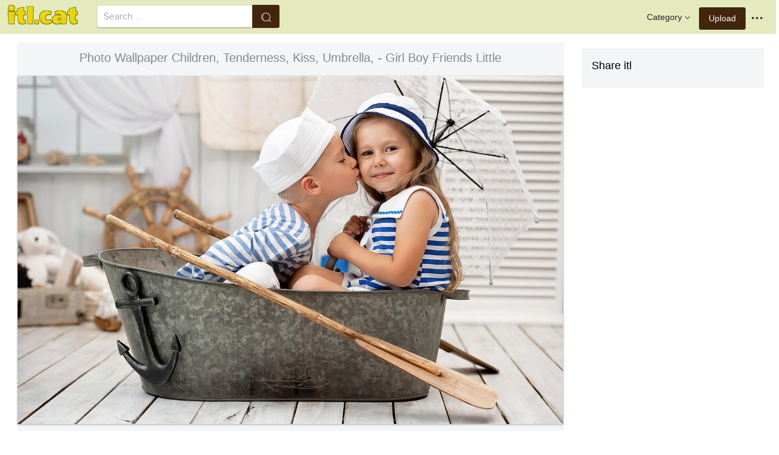

--- FILE ---
content_type: text/html;charset=utf-8
request_url: https://www.itl.cat/wallview/TmiibT_photo-wallpaper-children-tenderness-kiss-umbrella-girl-boy/
body_size: 8932
content:





<!DOCTYPE html>
<html lang="en"><head>
<meta http-equiv="Content-Type" content="text/html; charset=UTF-8">

    <title>Photo Wallpaper Children, Tenderness, Kiss, Umbrella, - Girl Boy Friends Little (#596717) - HD Wallpaper & Backgrounds Download</title>
	<meta name="keywords" content="Photo Wallpaper Children, Tenderness, Kiss, Umbrella, - Girl Boy Friends Little, wallpapers & background download">
	<meta name="description" content="Photo Wallpaper Children, Tenderness, Kiss, Umbrella, - Girl Boy Friends Little is hd wallpapers & backgrounds for desktop or mobile device. To find more wallpapers on Itl.cat.">    

<meta name="viewport" content="user-scalable=no, width=device-width, initial-scale=1.0, maximum-scale=1.0">
<link href="https://www.itl.cat/css/hub.css" rel="stylesheet">
 
 <link rel="stylesheet" href="https://www.itl.cat/css/page.css">

<meta property="og:type" content="website" />
<meta property="og:url" content="https://www.itl.cat/wallview/TmiibT_photo-wallpaper-children-tenderness-kiss-umbrella-girl-boy/" />
<meta property="og:title" content="Photo Wallpaper Children, Tenderness, Kiss, Umbrella, - Girl Boy Friends Little (#596717) - HD Wallpaper & Backgrounds Download" />
<meta property="og:description" content="Photo Wallpaper Children, Tenderness, Kiss, Umbrella, - Girl Boy Friends Little is hd wallpapers & backgrounds for desktop or mobile device. To find more wallpapers on Itl.cat" />
<meta property="og:image" content="https://www.itl.cat/pngfile/big/59-596717_photo-wallpaper-children-tenderness-kiss-umbrella-girl-boy.jpg">
<meta property="og:site_name" content="itl.cat" />
<meta name="twitter:card" content="photo">
 <link rel="canonical" href="https://www.itl.cat/wallview/TmiibT_photo-wallpaper-children-tenderness-kiss-umbrella-girl-boy/" />
 
<style>
.pdt-app-img-link {
    display: none;
    width: 130px;
    height: 130px;
    position: absolute;
    left: 0;
    top: 0;
    right: 0;
    bottom: 0;
    background: url(/images/buy_img_link.png) no-repeat;
    margin: auto;
}
.at-label{display:none;}
.pdt-app-box:hover .pdt-app-img-link{display:inline-block;opacity:.8}.pdt-app-box:hover .pdt-app-img-link:hover{opacity:1}

 
#details tbody tr {
    margin-top: 4px;
}
  #details th {
    width: 1%;
    padding-right: 10px;
}
  #details th,  #details td {
    font-size: 16px;
    padding: 0;
    line-height: 1.5;
    font-weight: normal;
    color: #636363;
}
table th, table td {
    padding: 6px;
    text-align: left;
    vertical-align: top;
} 
.downloadgo {
    color: #444!important;
    display: inline-block;
    background-color: #fff!important;
    border: 1px solid #f3f5f6!important;
    padding: 4px 15px!important;
    font-size: 14px;
    border-radius: 22px!important;
    text-align: center;
}
</style>
 
	<link rel="stylesheet" href="/openjscss/reveal.css?v=1.1">	
  <script type="text/javascript" src="/openjscss/jquery.min.js"></script>
 <script type="text/javascript" src="/openjscss/jquery.reveal.js"></script>
<script async src="//pagead2.googlesyndication.com/pagead/js/adsbygoogle.js"></script>

</head>
<body class="hub">






<header class="hub-top " role="navigation">
<nav class="hub-topcontent clearfix">
<div class="hub-topprofile hub-narrow-show js-narrow-search">
<a href="javascript:;" class="hub-topuserinfo"><i class="iconfont search-icon"></i></a>
</div>
<div class="hub-topprofile">
<a href="javascript:;" class="hub-topuserinfo dropdown-toggle" data-toggle="dropdown"><i class="iconfont menu-icon"></i></a>
<ul class="hub-navtopdropdown hub-boxtop">
 

 
<li><a rel="nofollow" href="https://www.itl.cat/aboutitl/"><i class="iconfont faq-icon"></i></i>About Us</a></li>
<li><a rel="nofollow" href="https://www.itl.cat/privacy/"><i class="iconfont tag-icon"></i>Privcy Policy</a></li>
<li><a rel="nofollow" href="https://www.itl.cat/ixdmca/"><i class="iconfont cc-icon"></i>DMCA</a></li>
<li><a rel="nofollow" href="https://www.itl.cat/terms/"><i class="iconfont term-icon"></i>Terms</a></li>
<li><a rel="nofollow" href="https://www.itl.cat/conus/"><i class="iconfont service-icon"></i>Contact Us</a></li>
<li><a href="https://www.flywallpaper.com"><i class="iconfont term-icon"></i>HD Wallpaper</a></li>


 
</ul>
</div>
<a class="hub-btn contribute-btn hub-narrow-hide" href="https://www.itl.cat/upwall/">Upload</a>
<div class="hub-topprofile">
<a href="javascript:;" class="hub-topuserinfo dropdown-toggle" data-toggle="dropdown">Category<i class="arrow iconfont"></i></a>
<ul class="hub-navtopdropdown languageList hub-boxtop">
<li><a href="https://www.itl.cat/free/arrow/">Arrow</a></li>
<li><a href="https://www.itl.cat/free/bird/">Bird</a></li>
<li><a href="https://www.itl.cat/free/border/">Border</a></li>
<li><a href="https://www.itl.cat/free/banner/">Banner</a></li>
<li><a href="https://www.itl.cat/free/clock/">Clock</a></li>
<li><a href="https://www.itl.cat/free/crown/">Crown</a></li>
<li><a href="https://www.itl.cat/free/cartoon/">Cartoon</a></li>
<li><a href="https://www.itl.cat/free/city/">City</a></li>
<li><a href="https://www.itl.cat/free/flower/">Flower</a></li>
<li><a href="https://www.itl.cat/free/fire/">Fire</a></li>
<li><a href="https://www.itl.cat/free/heart/">Heart</a></li>
<li><a href="https://www.itl.cat/free/emotion/">Emotions</a></li>
<li><a href="https://www.itl.cat/free/girl/">Girls</a></li>
<li><a href="https://www.itl.cat/free/leaf/">Leaf</a></li>
<li><a href="https://www.itl.cat/free/fish/">Fish</a></li>
<li><a href="https://www.itl.cat/free/family/">Family</a></li>
<li><a href="https://www.itl.cat/free/love/">Love</a></li>
<li><a href="https://www.itl.cat/free/money/">Money</a></li>
<li><a href="https://www.itl.cat/free/subscribe/">Subscribe</a></li>
<li><a href="https://www.itl.cat/free/sport/">Sport</a></li>
<li><a href="https://www.itl.cat/free/summer/">Summer</a></li>
<li><a href="https://www.itl.cat/free/winter/">Winter</a></li>
<li><a href="https://www.itl.cat/free/tiger/">Tiger</a></li>
<li><a href="https://www.itl.cat/free/tree/">Tree</a></li>


</ul>
</div>

 
 
 
<a href="https://www.itl.cat" class="  iconfont" style="float:left;"><img style="width:120px;margin-top:6px;" src="/images/biglogo.png"></a>
 
<div class="hub-boxsearch hub-topsearch clearfix">
<form name="keyForm" action="/search.html"   method="get" onsubmit="return search(document.keyForm);">
<div class="hub-boxsearchform">
<input type="text" class="hub-searchinput ui-autocomplete-input" id="k" name="k" autocomplete="off" value="" placeholder="Search ...">
<i class="iconfont search-icon"></i>
<input class="search-btn" type="submit" value="">
</div>
</form>
</div>
</nav>
</header>


<script language="javascript">
		 function search(thisfrm){ var k = thisfrm.k.value; if (k == "") { return false; }
			k = k.replace(/(^\s*)|(\s*$)/g, "");
			k = k.toLowerCase().replace(/ /g, "-");
			if (k == "") { return false; }
			window.location = "https://www.itl.cat/free/"+k+"/";
			return false;
		}
</script>



<section class="hub-content" role="content">

 

<div class="hub-main clearfix" role="main">
<div class="hub-main-content">
<div class="hub-main-contentinner">
<h1 style="font-weight:normal;font-size:16px;padding-left:8px;margin:10px 0 10px;color:#888;"  boy and girl kiss wallpaper </h1>

<div class="hub-mediacontent hub-boxnormal">
 

<div class="hub-photo">

<div style="font-size:20px;margin:10px 0 6px 0">

<span> Photo Wallpaper Children, Tenderness, Kiss, Umbrella, - Girl Boy Friends Little</span>

</div>

<div class="hub-photomodal "   >


 <a href="https://www.itl.cat/downwall/TmiibT_photo-wallpaper-children-tenderness-kiss-umbrella-girl-boy/"   title=" " class="pdt-app-box" target="_blank">
                <img  style="margin-top:10px;" src="https://www.itl.cat/pngfile/big/59-596717_photo-wallpaper-children-tenderness-kiss-umbrella-girl-boy.jpg" alt="Photo Wallpaper Children, Tenderness, Kiss, Umbrella, - Girl Boy Friends Little , HD Wallpaper & Backgrounds" title="Photo Wallpaper Children, Tenderness, Kiss, Umbrella, - Girl Boy Friends Little, HD Wallpaper & Backgrounds">
				<span class="pdt-app-img-link"></span>
 </a>

 <div  style="margin:10px 0 10px 0;" class="addthis_inline_share_toolbox"></div>
</div>



</div>






 
</div>


 <div style="margin:10px 0 10px 0">
  <ins class="adsbygoogle"
     style="display:block"
     data-ad-client="ca-pub-2341089732466879"
     data-ad-slot="4772674053"
     data-ad-format="auto"
     data-full-width-responsive="true"></ins>
<script>
(adsbygoogle = window.adsbygoogle || []).push({});
</script>
</div>


<div>








<div class="sidebar-section hub-photocc hub-boxnormal ">
            <table id="details">
                <tbody> 
                <tr><th style="white-space:nowrap;font-weight:bold">Resolution</th><td>1332x850</td></tr>
                
           
				 <tr  style="height:28px;"><th style="white-space:nowrap;font-weight:bold">Image License</th><td>Personal Use</td></tr>

                <tr  style="height:28px;"><th style="white-space:nowrap;font-weight:bold">Size</th><td>237 KB</td></tr>

                 <tr  style="height:28px;"><th style="white-space:nowrap;font-weight:bold">Downloads&nbsp;&nbsp;</th><td>6
				 
				 <span class="descitl.cat">  </span>
				 </td></tr>
            </tbody></table>
</div>

<a href="https://www.itl.cat/downwall/TmiibT_photo-wallpaper-children-tenderness-kiss-umbrella-girl-boy/" >
<div class="sidebar-section hub-downloadfree hub-boxnormal ">

<button type="button" class="hub-btn downloadOriginal downloadgo" onclick="javascript:void(0)" style="background-color:#616261;width:100%" ><i class="download-icon iconfont"></i>Free Download</button>
</div> 
</a>
<div style="margin-bottom:10px;">
<a href="https://www.itl.cat/ixdmca/" rel="nofollow" style="color:#1b00ff;    font-size: 19px; font-weight:700;">Report This Image</a>
</div>



 



</div>


</div>






 
</div>
 

<div class="hub-main-sidebar">

<div class="sidebar-section hub-photocc hub-boxnormal " style="margin-top:20px;">
<p style="font-size:18px;margin-bottom:8px;">Share itl</p>
<p><div  class="addthis_inline_share_toolbox"></div></p>
</div>

 



<div    class="sidebar-section  " >

  <ins class="adsbygoogle"
     style="display:block"
     data-ad-client="ca-pub-2341089732466879"
     data-ad-slot="4772674053"
     data-ad-format="auto"
     data-full-width-responsive="true"></ins>
<script>
(adsbygoogle = window.adsbygoogle || []).push({});
</script>

</div>

<div class="sidebar-section hub-narrow-hide">
<div class="navigation clearfix"><em>Hot Tags</em></div>
<div class="hub-tagcloud">
 
                
        <p class="tags">

		
		
		
			<a style="text-transform:capitalize" class="fz14" href="https://www.itl.cat/free/boy-girl-hot-kiss-hd/" >boy girl hot kiss hd</a>
		
		
			<a style="text-transform:capitalize" class="fz14" href="https://www.itl.cat/free/boy-and-girl-kiss/" >boy and girl kiss</a>
		
		
			<a style="text-transform:capitalize" class="fz14" href="https://www.itl.cat/free/boy-and-girl-holding-hands/" >boy and girl holding hands</a>
		
		
			<a style="text-transform:capitalize" class="fz14" href="https://www.itl.cat/free/boy-and-girl-romantic/" >boy and girl romantic</a>
		
		
			<a style="text-transform:capitalize" class="fz14" href="https://www.itl.cat/free/girl-and-boy-love/" >girl and boy love</a>
		
		
			<a style="text-transform:capitalize" class="fz14" href="https://www.itl.cat/free/cute-little-boy/" >cute little boy</a>
		
        </p>
		   

 
</div>
</div>



</div> 
 
</section>

 

</div>



<div id="gallery" style="    background: #fbfbfb;">
<div   style="font-size:20px;height:40px!important;margin:10px;padding:9px 0 0px; background: #fbfbfb;">
You may also like
 
</div>


    <div id="masList" class="clearfix img-list-box  png_tag_list" style="margin-left:6px;">
        




		<div class="list-item img-list"  style="    border-radius: 5px;">
		<div class="img-list-pd" data-realwidth="1332" data-realheight="850">
			<div class="img-show"  >
			<a href="https://www.itl.cat/wallview/TmiibT_photo-wallpaper-children-tenderness-kiss-umbrella-girl-boy/"
			 		
			class="img-part" title="Photo Wallpaper Children, Tenderness, Kiss, Umbrella, - Girl Boy Friends Little">
				<img class="lazy2" src="/images/default.png" data-original="https://s.itl.cat/pngfile/s/59-596717_photo-wallpaper-children-tenderness-kiss-umbrella-girl-boy.jpg" alt="girl boy friends little, HD Wallpaper & Backgrounds" title="girl boy friends little, HD Wallpaper & Backgrounds">
				<div class="img-bg"></div>
			</a>
			<div class="img-btn-box">
				<a href="https://www.itl.cat/wallview/TmiibT_photo-wallpaper-children-tenderness-kiss-umbrella-girl-boy/" style="background: #e6dfdf;"><span>Download</span></a>
			</div>
		</div>
 
		<div class="img-detail">
			<h3 class="img-detail-title">
			<a href="https://www.itl.cat/wallview/TmiibT_photo-wallpaper-children-tenderness-kiss-umbrella-girl-boy/" style="text-transform:capitalize"> boy and girl kiss wallpaper</a></h3>
			<div class="pic-info clearfix"> 
			<p class="info-title fl">
			<img src="https://www.itl.cat/img/pad.png" style="width:20px;vertical-align:middle;  ">
			1332*850</p>
			<div class="download-info fr">
				<p class="fl download-info-p">
 					<span>237 KB</span>
				</p>
 
			</div>
			</div>
		</div>
		</div></div>

		<div class="list-item img-list"  style="    border-radius: 5px;">
		<div class="img-list-pd" data-realwidth="1332" data-realheight="850">
			<div class="img-show"  >
			<a href="https://www.itl.cat/wallview/ioxwRxR_photo-wallpaper-forest-trees-joy-children-boy-children/"
			 		
			class="img-part" title="Photo Wallpaper Forest, Trees, Joy, Children, Boy, - Children Forest">
				<img class="lazy2" src="/images/default.png" data-original="https://s.itl.cat/pngfile/s/324-3241523_photo-wallpaper-forest-trees-joy-children-boy-children.jpg" alt="children forest, HD Wallpaper & Backgrounds" title="children forest, HD Wallpaper & Backgrounds">
				<div class="img-bg"></div>
			</a>
			<div class="img-btn-box">
				<a href="https://www.itl.cat/wallview/ioxwRxR_photo-wallpaper-forest-trees-joy-children-boy-children/" style="background: #e6dfdf;"><span>Download</span></a>
			</div>
		</div>
 
		<div class="img-detail">
			<h3 class="img-detail-title">
			<a href="https://www.itl.cat/wallview/ioxwRxR_photo-wallpaper-forest-trees-joy-children-boy-children/" style="text-transform:capitalize"> small girl wallpaper</a></h3>
			<div class="pic-info clearfix"> 
			<p class="info-title fl">
			<img src="https://www.itl.cat/img/pad.png" style="width:20px;vertical-align:middle;  ">
			1332*850</p>
			<div class="download-info fr">
				<p class="fl download-info-p">
 					<span>275 KB</span>
				</p>
 
			</div>
			</div>
		</div>
		</div></div>

		<div class="list-item img-list"  style="    border-radius: 5px;">
		<div class="img-list-pd" data-realwidth="1600" data-realheight="1212">
			<div class="img-show"  >
			<a href="https://www.itl.cat/wallview/TmRmhJ_boy-girl-hot-kiss-wallpaper-baby-love-kiss/"
			 		
			class="img-part" title="Boy Girl Hot Kiss Wallpaper - Baby Love Kiss">
				<img class="lazy2" src="/images/default.png" data-original="https://s.itl.cat/pngfile/s/59-596202_boy-girl-hot-kiss-wallpaper-baby-love-kiss.jpg" alt="baby love kiss, HD Wallpaper & Backgrounds" title="baby love kiss, HD Wallpaper & Backgrounds">
				<div class="img-bg"></div>
			</a>
			<div class="img-btn-box">
				<a href="https://www.itl.cat/wallview/TmRmhJ_boy-girl-hot-kiss-wallpaper-baby-love-kiss/" style="background: #e6dfdf;"><span>Download</span></a>
			</div>
		</div>
 
		<div class="img-detail">
			<h3 class="img-detail-title">
			<a href="https://www.itl.cat/wallview/TmRmhJ_boy-girl-hot-kiss-wallpaper-baby-love-kiss/" style="text-transform:capitalize"> boy girl hot kiss wallpaper hd</a></h3>
			<div class="pic-info clearfix"> 
			<p class="info-title fl">
			<img src="https://www.itl.cat/img/pad.png" style="width:20px;vertical-align:middle;  ">
			1600*1212</p>
			<div class="download-info fr">
				<p class="fl download-info-p">
 					<span>174 KB</span>
				</p>
 
			</div>
			</div>
		</div>
		</div></div>

		<div class="list-item img-list"  style="    border-radius: 5px;">
		<div class="img-list-pd" data-realwidth="1332" data-realheight="850">
			<div class="img-show"  >
			<a href="https://www.itl.cat/wallview/ibxbboh_photo-wallpaper-boy-girl-suitcase-girl-sitting-boy/"
			 		
			class="img-part" title="Photo Wallpaper Boy, Girl, Suitcase, Girl, Sitting, - Boy And Girl Children">
				<img class="lazy2" src="/images/default.png" data-original="https://s.itl.cat/pngfile/s/298-2982795_photo-wallpaper-boy-girl-suitcase-girl-sitting-boy.jpg" alt="boy and girl children, HD Wallpaper & Backgrounds" title="boy and girl children, HD Wallpaper & Backgrounds">
				<div class="img-bg"></div>
			</a>
			<div class="img-btn-box">
				<a href="https://www.itl.cat/wallview/ibxbboh_photo-wallpaper-boy-girl-suitcase-girl-sitting-boy/" style="background: #e6dfdf;"><span>Download</span></a>
			</div>
		</div>
 
		<div class="img-detail">
			<h3 class="img-detail-title">
			<a href="https://www.itl.cat/wallview/ibxbboh_photo-wallpaper-boy-girl-suitcase-girl-sitting-boy/" style="text-transform:capitalize"> boy and girl wallpaper</a></h3>
			<div class="pic-info clearfix"> 
			<p class="info-title fl">
			<img src="https://www.itl.cat/img/pad.png" style="width:20px;vertical-align:middle;  ">
			1332*850</p>
			<div class="download-info fr">
				<p class="fl download-info-p">
 					<span>287 KB</span>
				</p>
 
			</div>
			</div>
		</div>
		</div></div>

		<div class="list-item img-list"  style="    border-radius: 5px;">
		<div class="img-list-pd" data-realwidth="1332" data-realheight="850">
			<div class="img-show"  >
			<a href="https://www.itl.cat/wallview/ioohobi_photo-wallpaper-girl-love-woman-man-kiss-boy/"
			 		
			class="img-part" title="Photo Wallpaper Girl, Love, Woman, Man, Kiss, Boy, - Lip Kiss Wallpaper Hd">
				<img class="lazy2" src="/images/default.png" data-original="https://s.itl.cat/pngfile/s/319-3199362_photo-wallpaper-girl-love-woman-man-kiss-boy.jpg" alt="lip kiss wallpaper hd, HD Wallpaper & Backgrounds" title="lip kiss wallpaper hd, HD Wallpaper & Backgrounds">
				<div class="img-bg"></div>
			</a>
			<div class="img-btn-box">
				<a href="https://www.itl.cat/wallview/ioohobi_photo-wallpaper-girl-love-woman-man-kiss-boy/" style="background: #e6dfdf;"><span>Download</span></a>
			</div>
		</div>
 
		<div class="img-detail">
			<h3 class="img-detail-title">
			<a href="https://www.itl.cat/wallview/ioohobi_photo-wallpaper-girl-love-woman-man-kiss-boy/" style="text-transform:capitalize"> wallpaper girl and boy love</a></h3>
			<div class="pic-info clearfix"> 
			<p class="info-title fl">
			<img src="https://www.itl.cat/img/pad.png" style="width:20px;vertical-align:middle;  ">
			1332*850</p>
			<div class="download-info fr">
				<p class="fl download-info-p">
 					<span>180 KB</span>
				</p>
 
			</div>
			</div>
		</div>
		</div></div>

		<div class="list-item img-list"  style="    border-radius: 5px;">
		<div class="img-list-pd" data-realwidth="1332" data-realheight="850">
			<div class="img-show"  >
			<a href="https://www.itl.cat/wallview/ixiJTb_photo-wallpaper-girl-love-young-kiss-boy-mood/"
			 		
			class="img-part" title="Photo Wallpaper Girl, Love, Young, Kiss, Boy, Mood, - Kiss A Guy">
				<img class="lazy2" src="/images/default.png" data-original="https://s.itl.cat/pngfile/s/23-231437_photo-wallpaper-girl-love-young-kiss-boy-mood.jpg" alt="kiss a guy, HD Wallpaper & Backgrounds" title="kiss a guy, HD Wallpaper & Backgrounds">
				<div class="img-bg"></div>
			</a>
			<div class="img-btn-box">
				<a href="https://www.itl.cat/wallview/ixiJTb_photo-wallpaper-girl-love-young-kiss-boy-mood/" style="background: #e6dfdf;"><span>Download</span></a>
			</div>
		</div>
 
		<div class="img-detail">
			<h3 class="img-detail-title">
			<a href="https://www.itl.cat/wallview/ixiJTb_photo-wallpaper-girl-love-young-kiss-boy-mood/" style="text-transform:capitalize"> wallpaper girl and boy love</a></h3>
			<div class="pic-info clearfix"> 
			<p class="info-title fl">
			<img src="https://www.itl.cat/img/pad.png" style="width:20px;vertical-align:middle;  ">
			1332*850</p>
			<div class="download-info fr">
				<p class="fl download-info-p">
 					<span>209 KB</span>
				</p>
 
			</div>
			</div>
		</div>
		</div></div>

		<div class="list-item img-list"  style="    border-radius: 5px;">
		<div class="img-list-pd" data-realwidth="1280" data-realheight="960">
			<div class="img-show"  >
			<a href="https://www.itl.cat/wallview/TmiiTi_boy-and-girl-kiss-wallpaper-boy-proposing-a/"
			 		
			class="img-part" title="Boy And Girl Kiss Wallpaper - Boy Proposing A Girl">
				<img class="lazy2" src="/images/default.png" data-original="https://s.itl.cat/pngfile/s/59-596697_boy-and-girl-kiss-wallpaper-boy-proposing-a.jpg" alt="boy proposing a girl, HD Wallpaper & Backgrounds" title="boy proposing a girl, HD Wallpaper & Backgrounds">
				<div class="img-bg"></div>
			</a>
			<div class="img-btn-box">
				<a href="https://www.itl.cat/wallview/TmiiTi_boy-and-girl-kiss-wallpaper-boy-proposing-a/" style="background: #e6dfdf;"><span>Download</span></a>
			</div>
		</div>
 
		<div class="img-detail">
			<h3 class="img-detail-title">
			<a href="https://www.itl.cat/wallview/TmiiTi_boy-and-girl-kiss-wallpaper-boy-proposing-a/" style="text-transform:capitalize"> boy and girl kiss wallpaper</a></h3>
			<div class="pic-info clearfix"> 
			<p class="info-title fl">
			<img src="https://www.itl.cat/img/pad.png" style="width:20px;vertical-align:middle;  ">
			1280*960</p>
			<div class="download-info fr">
				<p class="fl download-info-p">
 					<span>279 KB</span>
				</p>
 
			</div>
			</div>
		</div>
		</div></div>

		<div class="list-item img-list"  style="    border-radius: 5px;">
		<div class="img-list-pd" data-realwidth="1279" data-realheight="1023">
			<div class="img-show"  >
			<a href="https://www.itl.cat/wallview/hmoRxR_love-kiss-hd-wallpaper-2014-on-valentines-day/"
			 		
			class="img-part" title="Love Kiss Hd Wallpaper 2014 On Valentines Day- Love - Anime Girl And Boy Kissing">
				<img class="lazy2" src="/images/default.png" data-original="https://s.itl.cat/pngfile/s/44-440596_love-kiss-hd-wallpaper-2014-on-valentines-day.jpg" alt="anime girl and boy kissing, HD Wallpaper & Backgrounds" title="anime girl and boy kissing, HD Wallpaper & Backgrounds">
				<div class="img-bg"></div>
			</a>
			<div class="img-btn-box">
				<a href="https://www.itl.cat/wallview/hmoRxR_love-kiss-hd-wallpaper-2014-on-valentines-day/" style="background: #e6dfdf;"><span>Download</span></a>
			</div>
		</div>
 
		<div class="img-detail">
			<h3 class="img-detail-title">
			<a href="https://www.itl.cat/wallview/hmoRxR_love-kiss-hd-wallpaper-2014-on-valentines-day/" style="text-transform:capitalize"> 3d wallpaper hd love kiss</a></h3>
			<div class="pic-info clearfix"> 
			<p class="info-title fl">
			<img src="https://www.itl.cat/img/pad.png" style="width:20px;vertical-align:middle;  ">
			1279*1023</p>
			<div class="download-info fr">
				<p class="fl download-info-p">
 					<span>210 KB</span>
				</p>
 
			</div>
			</div>
		</div>
		</div></div>

		<div class="list-item img-list"  style="    border-radius: 5px;">
		<div class="img-list-pd" data-realwidth="1600" data-realheight="1200">
			<div class="img-show"  >
			<a href="https://www.itl.cat/wallview/ihTTTi_boy-girl-kids-kiss-wallpaper-cute-boy-and/"
			 		
			class="img-part" title="Boy Girl Kids Kiss Wallpaper - Cute Boy And Girl">
				<img class="lazy2" src="/images/default.png" data-original="https://s.itl.cat/pngfile/s/17-176827_boy-girl-kids-kiss-wallpaper-cute-boy-and.jpg" alt="cute boy and girl, HD Wallpaper & Backgrounds" title="cute boy and girl, HD Wallpaper & Backgrounds">
				<div class="img-bg"></div>
			</a>
			<div class="img-btn-box">
				<a href="https://www.itl.cat/wallview/ihTTTi_boy-girl-kids-kiss-wallpaper-cute-boy-and/" style="background: #e6dfdf;"><span>Download</span></a>
			</div>
		</div>
 
		<div class="img-detail">
			<h3 class="img-detail-title">
			<a href="https://www.itl.cat/wallview/ihTTTi_boy-girl-kids-kiss-wallpaper-cute-boy-and/" style="text-transform:capitalize"> kiss wallpaper with shayari</a></h3>
			<div class="pic-info clearfix"> 
			<p class="info-title fl">
			<img src="https://www.itl.cat/img/pad.png" style="width:20px;vertical-align:middle;  ">
			1600*1200</p>
			<div class="download-info fr">
				<p class="fl download-info-p">
 					<span>218 KB</span>
				</p>
 
			</div>
			</div>
		</div>
		</div></div>

		<div class="list-item img-list"  style="    border-radius: 5px;">
		<div class="img-list-pd" data-realwidth="1600" data-realheight="1200">
			<div class="img-show"  >
			<a href="https://www.itl.cat/wallview/owwohm_little-boy-little-girl-cute-kiss-oe-little/"
			 		
			class="img-part" title="Little Boy Little Girl Cute Kiss Oe - Little Girl Little Boy">
				<img class="lazy2" src="/images/default.png" data-original="https://s.itl.cat/pngfile/s/94-949237_little-boy-little-girl-cute-kiss-oe-little.jpg" alt="little girl little boy, HD Wallpaper & Backgrounds" title="little girl little boy, HD Wallpaper & Backgrounds">
				<div class="img-bg"></div>
			</a>
			<div class="img-btn-box">
				<a href="https://www.itl.cat/wallview/owwohm_little-boy-little-girl-cute-kiss-oe-little/" style="background: #e6dfdf;"><span>Download</span></a>
			</div>
		</div>
 
		<div class="img-detail">
			<h3 class="img-detail-title">
			<a href="https://www.itl.cat/wallview/owwohm_little-boy-little-girl-cute-kiss-oe-little/" style="text-transform:capitalize"> little boy wallpaper</a></h3>
			<div class="pic-info clearfix"> 
			<p class="info-title fl">
			<img src="https://www.itl.cat/img/pad.png" style="width:20px;vertical-align:middle;  ">
			1600*1200</p>
			<div class="download-info fr">
				<p class="fl download-info-p">
 					<span>329 KB</span>
				</p>
 
			</div>
			</div>
		</div>
		</div></div>

		<div class="list-item img-list"  style="    border-radius: 5px;">
		<div class="img-list-pd" data-realwidth="1280" data-realheight="1066">
			<div class="img-show"  >
			<a href="https://www.itl.cat/wallview/xwRobw_girl-and-boy-kid-on-the-beach-boy/"
			 		
			class="img-part" title="Girl And Boy Kid On The Beach - Boy And Girl Friends Forever">
				<img class="lazy2" src="/images/default.png" data-original="https://s.itl.cat/pngfile/s/110-1103702_girl-and-boy-kid-on-the-beach-boy.jpg" alt="boy and girl friends forever, HD Wallpaper & Backgrounds" title="boy and girl friends forever, HD Wallpaper & Backgrounds">
				<div class="img-bg"></div>
			</a>
			<div class="img-btn-box">
				<a href="https://www.itl.cat/wallview/xwRobw_girl-and-boy-kid-on-the-beach-boy/" style="background: #e6dfdf;"><span>Download</span></a>
			</div>
		</div>
 
		<div class="img-detail">
			<h3 class="img-detail-title">
			<a href="https://www.itl.cat/wallview/xwRobw_girl-and-boy-kid-on-the-beach-boy/" style="text-transform:capitalize"> boi wallpaper</a></h3>
			<div class="pic-info clearfix"> 
			<p class="info-title fl">
			<img src="https://www.itl.cat/img/pad.png" style="width:20px;vertical-align:middle;  ">
			1280*1066</p>
			<div class="download-info fr">
				<p class="fl download-info-p">
 					<span>201 KB</span>
				</p>
 
			</div>
			</div>
		</div>
		</div></div>

		<div class="list-item img-list"  style="    border-radius: 5px;">
		<div class="img-list-pd" data-realwidth="900" data-realheight="580">
			<div class="img-show"  >
			<a href="https://www.itl.cat/wallview/TwhoTm_kiss-desktop-wallpaper-romance-grass-conversation-girl-and/"
			 		
			class="img-part" title="Kiss, Desktop Wallpaper, Romance, Grass, Conversation - Girl And Boy Kiss Hd">
				<img class="lazy2" src="/images/default.png" data-original="https://s.itl.cat/pngfile/s/58-583134_kiss-desktop-wallpaper-romance-grass-conversation-girl-and.jpg" alt="girl and boy kiss hd, HD Wallpaper & Backgrounds" title="girl and boy kiss hd, HD Wallpaper & Backgrounds">
				<div class="img-bg"></div>
			</a>
			<div class="img-btn-box">
				<a href="https://www.itl.cat/wallview/TwhoTm_kiss-desktop-wallpaper-romance-grass-conversation-girl-and/" style="background: #e6dfdf;"><span>Download</span></a>
			</div>
		</div>
 
		<div class="img-detail">
			<h3 class="img-detail-title">
			<a href="https://www.itl.cat/wallview/TwhoTm_kiss-desktop-wallpaper-romance-grass-conversation-girl-and/" style="text-transform:capitalize"> kiss day wallpaper download</a></h3>
			<div class="pic-info clearfix"> 
			<p class="info-title fl">
			<img src="https://www.itl.cat/img/pad.png" style="width:20px;vertical-align:middle;  ">
			900*580</p>
			<div class="download-info fr">
				<p class="fl download-info-p">
 					<span>115 KB</span>
				</p>
 
			</div>
			</div>
		</div>
		</div></div>

		<div class="list-item img-list"  style="    border-radius: 5px;">
		<div class="img-list-pd" data-realwidth="1024" data-realheight="680">
			<div class="img-show"  >
			<a href="https://www.itl.cat/wallview/xwohob_boy-and-girl-friendship-wallpapers-children-kind-words/"
			 		
			class="img-part" title="Boy And Girl Friendship Wallpapers - Children Kind Words">
				<img class="lazy2" src="/images/default.png" data-original="https://s.itl.cat/pngfile/s/111-1111514_boy-and-girl-friendship-wallpapers-children-kind-words.jpg" alt="children kind words, HD Wallpaper & Backgrounds" title="children kind words, HD Wallpaper & Backgrounds">
				<div class="img-bg"></div>
			</a>
			<div class="img-btn-box">
				<a href="https://www.itl.cat/wallview/xwohob_boy-and-girl-friendship-wallpapers-children-kind-words/" style="background: #e6dfdf;"><span>Download</span></a>
			</div>
		</div>
 
		<div class="img-detail">
			<h3 class="img-detail-title">
			<a href="https://www.itl.cat/wallview/xwohob_boy-and-girl-friendship-wallpapers-children-kind-words/" style="text-transform:capitalize"> girl and boy wallpaper with quotes</a></h3>
			<div class="pic-info clearfix"> 
			<p class="info-title fl">
			<img src="https://www.itl.cat/img/pad.png" style="width:20px;vertical-align:middle;  ">
			1024*680</p>
			<div class="download-info fr">
				<p class="fl download-info-p">
 					<span>102 KB</span>
				</p>
 
			</div>
			</div>
		</div>
		</div></div>

		<div class="list-item img-list"  style="    border-radius: 5px;">
		<div class="img-list-pd" data-realwidth="1600" data-realheight="1200">
			<div class="img-show"  >
			<a href="https://www.itl.cat/wallview/xwohxx_girl-and-boy-wallpaper-with-quotes-56-pictures/"
			 		
			class="img-part" title="Girl And Boy Wallpaper With Quotes 56 Pictures - Hug From A Friend">
				<img class="lazy2" src="/images/default.png" data-original="https://s.itl.cat/pngfile/s/111-1111533_girl-and-boy-wallpaper-with-quotes-56-pictures.jpg" alt="hug from a friend, HD Wallpaper & Backgrounds" title="hug from a friend, HD Wallpaper & Backgrounds">
				<div class="img-bg"></div>
			</a>
			<div class="img-btn-box">
				<a href="https://www.itl.cat/wallview/xwohxx_girl-and-boy-wallpaper-with-quotes-56-pictures/" style="background: #e6dfdf;"><span>Download</span></a>
			</div>
		</div>
 
		<div class="img-detail">
			<h3 class="img-detail-title">
			<a href="https://www.itl.cat/wallview/xwohxx_girl-and-boy-wallpaper-with-quotes-56-pictures/" style="text-transform:capitalize"> girl and boy wallpaper with quotes</a></h3>
			<div class="pic-info clearfix"> 
			<p class="info-title fl">
			<img src="https://www.itl.cat/img/pad.png" style="width:20px;vertical-align:middle;  ">
			1600*1200</p>
			<div class="download-info fr">
				<p class="fl download-info-p">
 					<span>128 KB</span>
				</p>
 
			</div>
			</div>
		</div>
		</div></div>

		<div class="list-item img-list"  style="    border-radius: 5px;">
		<div class="img-list-pd" data-realwidth="867" data-realheight="650">
			<div class="img-show"  >
			<a href="https://www.itl.cat/wallview/oomwmT_angel-wish-chitose-mizuki-game-cg-boy-girl/"
			 		
			class="img-part" title="Angel Wish Chitose Mizuki Game Cg Boy Girl Kiss Wedding - Kiss Pics Romantic Cartoon">
				<img class="lazy2" src="/images/default.png" data-original="https://s.itl.cat/pngfile/s/89-892798_angel-wish-chitose-mizuki-game-cg-boy-girl.jpg" alt="kiss pics romantic cartoon, HD Wallpaper & Backgrounds" title="kiss pics romantic cartoon, HD Wallpaper & Backgrounds">
				<div class="img-bg"></div>
			</a>
			<div class="img-btn-box">
				<a href="https://www.itl.cat/wallview/oomwmT_angel-wish-chitose-mizuki-game-cg-boy-girl/" style="background: #e6dfdf;"><span>Download</span></a>
			</div>
		</div>
 
		<div class="img-detail">
			<h3 class="img-detail-title">
			<a href="https://www.itl.cat/wallview/oomwmT_angel-wish-chitose-mizuki-game-cg-boy-girl/" style="text-transform:capitalize"> boy and girl kissing hd wallpapers</a></h3>
			<div class="pic-info clearfix"> 
			<p class="info-title fl">
			<img src="https://www.itl.cat/img/pad.png" style="width:20px;vertical-align:middle;  ">
			867*650</p>
			<div class="download-info fr">
				<p class="fl download-info-p">
 					<span>113 KB</span>
				</p>
 
			</div>
			</div>
		</div>
		</div></div>

		<div class="list-item img-list"  style="    border-radius: 5px;">
		<div class="img-list-pd" data-realwidth="1152" data-realheight="768">
			<div class="img-show"  >
			<a href="https://www.itl.cat/wallview/ixmRib_kiss-day-hd-background-wallpaper-lovely-boy-girl/"
			 		
			class="img-part" title="Kiss Day Hd Background Wallpaper - Lovely Boy &amp; Girl">
				<img class="lazy2" src="/images/default.png" data-original="https://s.itl.cat/pngfile/s/24-242526_kiss-day-hd-background-wallpaper-lovely-boy-girl.jpg" alt="lovely boy &amp;amp; girl, HD Wallpaper & Backgrounds" title="lovely boy &amp;amp; girl, HD Wallpaper & Backgrounds">
				<div class="img-bg"></div>
			</a>
			<div class="img-btn-box">
				<a href="https://www.itl.cat/wallview/ixmRib_kiss-day-hd-background-wallpaper-lovely-boy-girl/" style="background: #e6dfdf;"><span>Download</span></a>
			</div>
		</div>
 
		<div class="img-detail">
			<h3 class="img-detail-title">
			<a href="https://www.itl.cat/wallview/ixmRib_kiss-day-hd-background-wallpaper-lovely-boy-girl/" style="text-transform:capitalize"> kiss day wallpaper</a></h3>
			<div class="pic-info clearfix"> 
			<p class="info-title fl">
			<img src="https://www.itl.cat/img/pad.png" style="width:20px;vertical-align:middle;  ">
			1152*768</p>
			<div class="download-info fr">
				<p class="fl download-info-p">
 					<span>219 KB</span>
				</p>
 
			</div>
			</div>
		</div>
		</div></div>

		<div class="list-item img-list"  style="    border-radius: 5px;">
		<div class="img-list-pd" data-realwidth="1920" data-realheight="1440">
			<div class="img-show"  >
			<a href="https://www.itl.cat/wallview/hmxRbT_anime-kiss-wallpaper-demon-boy-and-angel-girl/"
			 		
			class="img-part" title="Anime Kiss Wallpaper - Demon Boy And Angel Girl">
				<img class="lazy2" src="/images/default.png" data-original="https://s.itl.cat/pngfile/s/44-442327_anime-kiss-wallpaper-demon-boy-and-angel-girl.jpg" alt="demon boy and angel girl, HD Wallpaper & Backgrounds" title="demon boy and angel girl, HD Wallpaper & Backgrounds">
				<div class="img-bg"></div>
			</a>
			<div class="img-btn-box">
				<a href="https://www.itl.cat/wallview/hmxRbT_anime-kiss-wallpaper-demon-boy-and-angel-girl/" style="background: #e6dfdf;"><span>Download</span></a>
			</div>
		</div>
 
		<div class="img-detail">
			<h3 class="img-detail-title">
			<a href="https://www.itl.cat/wallview/hmxRbT_anime-kiss-wallpaper-demon-boy-and-angel-girl/" style="text-transform:capitalize"> couple kiss wallpaper</a></h3>
			<div class="pic-info clearfix"> 
			<p class="info-title fl">
			<img src="https://www.itl.cat/img/pad.png" style="width:20px;vertical-align:middle;  ">
			1920*1440</p>
			<div class="download-info fr">
				<p class="fl download-info-p">
 					<span>170 KB</span>
				</p>
 
			</div>
			</div>
		</div>
		</div></div>

		<div class="list-item img-list"  style="    border-radius: 5px;">
		<div class="img-list-pd" data-realwidth="1280" data-realheight="853">
			<div class="img-show"  >
			<a href="https://www.itl.cat/wallview/hmhxo_amazing-i-miss-you-wallpaper-boy-and-girl/"
			 		
			class="img-part" title="Amazing I Miss You Wallpaper - Boy And Girl Kiss Hd">
				<img class="lazy2" src="/images/default.png" data-original="https://s.itl.cat/pngfile/s/3-38219_amazing-i-miss-you-wallpaper-boy-and-girl.jpg" alt="boy and girl kiss hd, HD Wallpaper & Backgrounds" title="boy and girl kiss hd, HD Wallpaper & Backgrounds">
				<div class="img-bg"></div>
			</a>
			<div class="img-btn-box">
				<a href="https://www.itl.cat/wallview/hmhxo_amazing-i-miss-you-wallpaper-boy-and-girl/" style="background: #e6dfdf;"><span>Download</span></a>
			</div>
		</div>
 
		<div class="img-detail">
			<h3 class="img-detail-title">
			<a href="https://www.itl.cat/wallview/hmhxo_amazing-i-miss-you-wallpaper-boy-and-girl/" style="text-transform:capitalize"> i miss you wallpaper</a></h3>
			<div class="pic-info clearfix"> 
			<p class="info-title fl">
			<img src="https://www.itl.cat/img/pad.png" style="width:20px;vertical-align:middle;  ">
			1280*853</p>
			<div class="download-info fr">
				<p class="fl download-info-p">
 					<span>117 KB</span>
				</p>
 
			</div>
			</div>
		</div>
		</div></div>

		<div class="list-item img-list"  style="    border-radius: 5px;">
		<div class="img-list-pd" data-realwidth="990" data-realheight="660">
			<div class="img-show"  >
			<a href="https://www.itl.cat/wallview/TmRmJx_new-years-midnight-kiss-redhead-and-brown-hair/"
			 		
			class="img-part" title="New Year&#39;s Midnight Kiss - Redhead And Brown Hair Couple">
				<img class="lazy2" src="/images/default.png" data-original="https://s.itl.cat/pngfile/s/59-596342_new-years-midnight-kiss-redhead-and-brown-hair.jpg" alt="redhead and brown hair couple, HD Wallpaper & Backgrounds" title="redhead and brown hair couple, HD Wallpaper & Backgrounds">
				<div class="img-bg"></div>
			</a>
			<div class="img-btn-box">
				<a href="https://www.itl.cat/wallview/TmRmJx_new-years-midnight-kiss-redhead-and-brown-hair/" style="background: #e6dfdf;"><span>Download</span></a>
			</div>
		</div>
 
		<div class="img-detail">
			<h3 class="img-detail-title">
			<a href="https://www.itl.cat/wallview/TmRmJx_new-years-midnight-kiss-redhead-and-brown-hair/" style="text-transform:capitalize"> boy girl hot kiss wallpaper hd</a></h3>
			<div class="pic-info clearfix"> 
			<p class="info-title fl">
			<img src="https://www.itl.cat/img/pad.png" style="width:20px;vertical-align:middle;  ">
			990*660</p>
			<div class="download-info fr">
				<p class="fl download-info-p">
 					<span>102 KB</span>
				</p>
 
			</div>
			</div>
		</div>
		</div></div>

		<div class="list-item img-list"  style="    border-radius: 5px;">
		<div class="img-list-pd" data-realwidth="1024" data-realheight="719">
			<div class="img-show"  >
			<a href="https://www.itl.cat/wallview/TmRmwJ_kissing-clipart-red-hot-pencil-and-in-color/"
			 		
			class="img-part" title="Kissing Clipart Red Hot Pencil And In Color Kissing - Illustration">
				<img class="lazy2" src="/images/default.png" data-original="https://s.itl.cat/pngfile/s/59-596374_kissing-clipart-red-hot-pencil-and-in-color.jpg" alt="illustration, HD Wallpaper & Backgrounds" title="illustration, HD Wallpaper & Backgrounds">
				<div class="img-bg"></div>
			</a>
			<div class="img-btn-box">
				<a href="https://www.itl.cat/wallview/TmRmwJ_kissing-clipart-red-hot-pencil-and-in-color/" style="background: #e6dfdf;"><span>Download</span></a>
			</div>
		</div>
 
		<div class="img-detail">
			<h3 class="img-detail-title">
			<a href="https://www.itl.cat/wallview/TmRmwJ_kissing-clipart-red-hot-pencil-and-in-color/" style="text-transform:capitalize"> boy girl hot kiss wallpaper hd</a></h3>
			<div class="pic-info clearfix"> 
			<p class="info-title fl">
			<img src="https://www.itl.cat/img/pad.png" style="width:20px;vertical-align:middle;  ">
			1024*719</p>
			<div class="download-info fr">
				<p class="fl download-info-p">
 					<span>171 KB</span>
				</p>
 
			</div>
			</div>
		</div>
		</div></div>

		<div class="list-item img-list"  style="    border-radius: 5px;">
		<div class="img-list-pd" data-realwidth="800" data-realheight="600">
			<div class="img-show"  >
			<a href="https://www.itl.cat/wallview/TmiRRR_cartoon-kiss-images-valentines-day-quotes/"
			 		
			class="img-part" title="Cartoon Kiss Images - Valentine&#39;s Day Quotes">
				<img class="lazy2" src="/images/default.png" data-original="https://s.itl.cat/pngfile/s/59-596407_cartoon-kiss-images-valentines-day-quotes.jpg" alt="valentine&#39;s day quotes, HD Wallpaper & Backgrounds" title="valentine&#39;s day quotes, HD Wallpaper & Backgrounds">
				<div class="img-bg"></div>
			</a>
			<div class="img-btn-box">
				<a href="https://www.itl.cat/wallview/TmiRRR_cartoon-kiss-images-valentines-day-quotes/" style="background: #e6dfdf;"><span>Download</span></a>
			</div>
		</div>
 
		<div class="img-detail">
			<h3 class="img-detail-title">
			<a href="https://www.itl.cat/wallview/TmiRRR_cartoon-kiss-images-valentines-day-quotes/" style="text-transform:capitalize"> boy girl hot kiss wallpaper hd</a></h3>
			<div class="pic-info clearfix"> 
			<p class="info-title fl">
			<img src="https://www.itl.cat/img/pad.png" style="width:20px;vertical-align:middle;  ">
			800*600</p>
			<div class="download-info fr">
				<p class="fl download-info-p">
 					<span>159 KB</span>
				</p>
 
			</div>
			</div>
		</div>
		</div></div>

		<div class="list-item img-list"  style="    border-radius: 5px;">
		<div class="img-list-pd" data-realwidth="2048" data-realheight="1365">
			<div class="img-show"  >
			<a href="https://www.itl.cat/wallview/Tmiiim_boy-girl-kiss-wallpapers-group-love/"
			 		
			class="img-part" title="Boy Girl Kiss Wallpapers Group - Love">
				<img class="lazy2" src="/images/default.png" data-original="https://s.itl.cat/pngfile/s/59-596680_boy-girl-kiss-wallpapers-group-love.jpg" alt="love, HD Wallpaper & Backgrounds" title="love, HD Wallpaper & Backgrounds">
				<div class="img-bg"></div>
			</a>
			<div class="img-btn-box">
				<a href="https://www.itl.cat/wallview/Tmiiim_boy-girl-kiss-wallpapers-group-love/" style="background: #e6dfdf;"><span>Download</span></a>
			</div>
		</div>
 
		<div class="img-detail">
			<h3 class="img-detail-title">
			<a href="https://www.itl.cat/wallview/Tmiiim_boy-girl-kiss-wallpapers-group-love/" style="text-transform:capitalize"> boy and girl kiss wallpaper</a></h3>
			<div class="pic-info clearfix"> 
			<p class="info-title fl">
			<img src="https://www.itl.cat/img/pad.png" style="width:20px;vertical-align:middle;  ">
			2048*1365</p>
			<div class="download-info fr">
				<p class="fl download-info-p">
 					<span>727 KB</span>
				</p>
 
			</div>
			</div>
		</div>
		</div></div>

		<div class="list-item img-list"  style="    border-radius: 5px;">
		<div class="img-list-pd" data-realwidth="1280" data-realheight="832">
			<div class="img-show"  >
			<a href="https://www.itl.cat/wallview/TmiiTT_cute-couple-nose-to-nose-kiss-new-year/"
			 		
			class="img-part" title="Cute Couple Nose To Nose Kiss - New Year 2019 Love">
				<img class="lazy2" src="/images/default.png" data-original="https://s.itl.cat/pngfile/s/59-596699_cute-couple-nose-to-nose-kiss-new-year.jpg" alt="new year 2019 love, HD Wallpaper & Backgrounds" title="new year 2019 love, HD Wallpaper & Backgrounds">
				<div class="img-bg"></div>
			</a>
			<div class="img-btn-box">
				<a href="https://www.itl.cat/wallview/TmiiTT_cute-couple-nose-to-nose-kiss-new-year/" style="background: #e6dfdf;"><span>Download</span></a>
			</div>
		</div>
 
		<div class="img-detail">
			<h3 class="img-detail-title">
			<a href="https://www.itl.cat/wallview/TmiiTT_cute-couple-nose-to-nose-kiss-new-year/" style="text-transform:capitalize"> boy and girl kiss wallpaper</a></h3>
			<div class="pic-info clearfix"> 
			<p class="info-title fl">
			<img src="https://www.itl.cat/img/pad.png" style="width:20px;vertical-align:middle;  ">
			1280*832</p>
			<div class="download-info fr">
				<p class="fl download-info-p">
 					<span>112 KB</span>
				</p>
 
			</div>
			</div>
		</div>
		</div></div>

		<div class="list-item img-list"  style="    border-radius: 5px;">
		<div class="img-list-pd" data-realwidth="1600" data-realheight="1065">
			<div class="img-show"  >
			<a href="https://www.itl.cat/wallview/ihmwiib_two-best-friends-boy-and-girl/"
			 		
			class="img-part" title="Two Best Friends Boy And Girl">
				<img class="lazy2" src="/images/default.png" data-original="https://s.itl.cat/pngfile/s/229-2290807_two-best-friends-boy-and-girl.jpg" alt="two best friends boy and girl, HD Wallpaper & Backgrounds" title="two best friends boy and girl, HD Wallpaper & Backgrounds">
				<div class="img-bg"></div>
			</a>
			<div class="img-btn-box">
				<a href="https://www.itl.cat/wallview/ihmwiib_two-best-friends-boy-and-girl/" style="background: #e6dfdf;"><span>Download</span></a>
			</div>
		</div>
 
		<div class="img-detail">
			<h3 class="img-detail-title">
			<a href="https://www.itl.cat/wallview/ihmwiib_two-best-friends-boy-and-girl/" style="text-transform:capitalize"> punjabi wallpaper</a></h3>
			<div class="pic-info clearfix"> 
			<p class="info-title fl">
			<img src="https://www.itl.cat/img/pad.png" style="width:20px;vertical-align:middle;  ">
			1600*1065</p>
			<div class="download-info fr">
				<p class="fl download-info-p">
 					<span>94 KB</span>
				</p>
 
			</div>
			</div>
		</div>
		</div></div>

		<div class="list-item img-list"  style="    border-radius: 5px;">
		<div class="img-list-pd" data-realwidth="1277" data-realheight="1024">
			<div class="img-show"  >
			<a href="https://www.itl.cat/wallview/iTiohRh_little-girl-and-boy-love/"
			 		
			class="img-part" title="Little Girl And Boy Love">
				<img class="lazy2" src="/images/default.png" data-original="https://s.itl.cat/pngfile/s/234-2348333_little-girl-and-boy-love.jpg" alt="little girl and boy love, HD Wallpaper & Backgrounds" title="little girl and boy love, HD Wallpaper & Backgrounds">
				<div class="img-bg"></div>
			</a>
			<div class="img-btn-box">
				<a href="https://www.itl.cat/wallview/iTiohRh_little-girl-and-boy-love/" style="background: #e6dfdf;"><span>Download</span></a>
			</div>
		</div>
 
		<div class="img-detail">
			<h3 class="img-detail-title">
			<a href="https://www.itl.cat/wallview/iTiohRh_little-girl-and-boy-love/" style="text-transform:capitalize"> wallpaper girl and boy love</a></h3>
			<div class="pic-info clearfix"> 
			<p class="info-title fl">
			<img src="https://www.itl.cat/img/pad.png" style="width:20px;vertical-align:middle;  ">
			1277*1024</p>
			<div class="download-info fr">
				<p class="fl download-info-p">
 					<span>784 KB</span>
				</p>
 
			</div>
			</div>
		</div>
		</div></div>

		<div class="list-item img-list"  style="    border-radius: 5px;">
		<div class="img-list-pd" data-realwidth="1024" data-realheight="768">
			<div class="img-show"  >
			<a href="https://www.itl.cat/wallview/ixibxJ_anime-romance-girl-boy-kiss-in-lipswallpapers-anime/"
			 		
			class="img-part" title="Anime Romance Girl Boy Kiss In Lipswallpapers - Anime Girls And Boys">
				<img class="lazy2" src="/images/default.png" data-original="https://s.itl.cat/pngfile/s/23-231046_anime-romance-girl-boy-kiss-in-lipswallpapers-anime.jpg" alt="anime girls and boys, HD Wallpaper & Backgrounds" title="anime girls and boys, HD Wallpaper & Backgrounds">
				<div class="img-bg"></div>
			</a>
			<div class="img-btn-box">
				<a href="https://www.itl.cat/wallview/ixibxJ_anime-romance-girl-boy-kiss-in-lipswallpapers-anime/" style="background: #e6dfdf;"><span>Download</span></a>
			</div>
		</div>
 
		<div class="img-detail">
			<h3 class="img-detail-title">
			<a href="https://www.itl.cat/wallview/ixibxJ_anime-romance-girl-boy-kiss-in-lipswallpapers-anime/" style="text-transform:capitalize"> wallpaper girl and boy love</a></h3>
			<div class="pic-info clearfix"> 
			<p class="info-title fl">
			<img src="https://www.itl.cat/img/pad.png" style="width:20px;vertical-align:middle;  ">
			1024*768</p>
			<div class="download-info fr">
				<p class="fl download-info-p">
 					<span>510 KB</span>
				</p>
 
			</div>
			</div>
		</div>
		</div></div>

		<div class="list-item img-list"  style="    border-radius: 5px;">
		<div class="img-list-pd" data-realwidth="1024" data-realheight="768">
			<div class="img-show"  >
			<a href="https://www.itl.cat/wallview/xwohbh_in-love-with-best-friend-quote-love-best/"
			 		
			class="img-part" title="In Love With Best Friend Quote Love Best Friend Quotes - Quotes For Boy And Girl Friendship">
				<img class="lazy2" src="/images/default.png" data-original="https://s.itl.cat/pngfile/s/111-1111493_in-love-with-best-friend-quote-love-best.jpg" alt="quotes for boy and girl friendship, HD Wallpaper & Backgrounds" title="quotes for boy and girl friendship, HD Wallpaper & Backgrounds">
				<div class="img-bg"></div>
			</a>
			<div class="img-btn-box">
				<a href="https://www.itl.cat/wallview/xwohbh_in-love-with-best-friend-quote-love-best/" style="background: #e6dfdf;"><span>Download</span></a>
			</div>
		</div>
 
		<div class="img-detail">
			<h3 class="img-detail-title">
			<a href="https://www.itl.cat/wallview/xwohbh_in-love-with-best-friend-quote-love-best/" style="text-transform:capitalize"> girl and boy wallpaper with quotes</a></h3>
			<div class="pic-info clearfix"> 
			<p class="info-title fl">
			<img src="https://www.itl.cat/img/pad.png" style="width:20px;vertical-align:middle;  ">
			1024*768</p>
			<div class="download-info fr">
				<p class="fl download-info-p">
 					<span>445 KB</span>
				</p>
 
			</div>
			</div>
		</div>
		</div></div>

		<div class="list-item img-list"  style="    border-radius: 5px;">
		<div class="img-list-pd" data-realwidth="1332" data-realheight="850">
			<div class="img-show"  >
			<a href="https://www.itl.cat/wallview/ixwibh_photo-wallpaper-children-mood-jeans-boy-candy-stylish/"
			 		
			class="img-part" title="Photo Wallpaper Children, Mood, Jeans, Boy, Candy, - Stylish Boy And Girl Hd">
				<img class="lazy2" src="/images/default.png" data-original="https://s.itl.cat/pngfile/s/24-241238_photo-wallpaper-children-mood-jeans-boy-candy-stylish.jpg" alt="stylish boy and girl hd, HD Wallpaper & Backgrounds" title="stylish boy and girl hd, HD Wallpaper & Backgrounds">
				<div class="img-bg"></div>
			</a>
			<div class="img-btn-box">
				<a href="https://www.itl.cat/wallview/ixwibh_photo-wallpaper-children-mood-jeans-boy-candy-stylish/" style="background: #e6dfdf;"><span>Download</span></a>
			</div>
		</div>
 
		<div class="img-detail">
			<h3 class="img-detail-title">
			<a href="https://www.itl.cat/wallview/ixwibh_photo-wallpaper-children-mood-jeans-boy-candy-stylish/" style="text-transform:capitalize"> stylish girl wallpaper</a></h3>
			<div class="pic-info clearfix"> 
			<p class="info-title fl">
			<img src="https://www.itl.cat/img/pad.png" style="width:20px;vertical-align:middle;  ">
			1332*850</p>
			<div class="download-info fr">
				<p class="fl download-info-p">
 					<span>322 KB</span>
				</p>
 
			</div>
			</div>
		</div>
		</div></div>

		<div class="list-item img-list"  style="    border-radius: 5px;">
		<div class="img-list-pd" data-realwidth="1920" data-realheight="1280">
			<div class="img-show"  >
			<a href="https://www.itl.cat/wallview/JiTxoJ_deaf-children/"
			 		
			class="img-part" title="Deaf Children">
				<img class="lazy2" src="/images/default.png" data-original="https://s.itl.cat/pngfile/s/115-1158444_deaf-children.jpg" alt="deaf children, HD Wallpaper & Backgrounds" title="deaf children, HD Wallpaper & Backgrounds">
				<div class="img-bg"></div>
			</a>
			<div class="img-btn-box">
				<a href="https://www.itl.cat/wallview/JiTxoJ_deaf-children/" style="background: #e6dfdf;"><span>Download</span></a>
			</div>
		</div>
 
		<div class="img-detail">
			<h3 class="img-detail-title">
			<a href="https://www.itl.cat/wallview/JiTxoJ_deaf-children/" style="text-transform:capitalize"> little girl wallpaper hd</a></h3>
			<div class="pic-info clearfix"> 
			<p class="info-title fl">
			<img src="https://www.itl.cat/img/pad.png" style="width:20px;vertical-align:middle;  ">
			1920*1280</p>
			<div class="download-info fr">
				<p class="fl download-info-p">
 					<span>201 KB</span>
				</p>
 
			</div>
			</div>
		</div>
		</div></div>

		<div class="list-item img-list"  style="    border-radius: 5px;">
		<div class="img-list-pd" data-realwidth="1600" data-realheight="1200">
			<div class="img-show"  >
			<a href="https://www.itl.cat/wallview/howRiJ_3d-little-lonely-boy-with-joyful-sky-little/"
			 		
			class="img-part" title="3d Little Lonely Boy With Joyful Sky - Little Boy Dream">
				<img class="lazy2" src="/images/default.png" data-original="https://s.itl.cat/pngfile/s/38-380552_3d-little-lonely-boy-with-joyful-sky-little.jpg" alt="little boy dream, HD Wallpaper & Backgrounds" title="little boy dream, HD Wallpaper & Backgrounds">
				<div class="img-bg"></div>
			</a>
			<div class="img-btn-box">
				<a href="https://www.itl.cat/wallview/howRiJ_3d-little-lonely-boy-with-joyful-sky-little/" style="background: #e6dfdf;"><span>Download</span></a>
			</div>
		</div>
 
		<div class="img-detail">
			<h3 class="img-detail-title">
			<a href="https://www.itl.cat/wallview/howRiJ_3d-little-lonely-boy-with-joyful-sky-little/" style="text-transform:capitalize"> lonely girl wallpaper</a></h3>
			<div class="pic-info clearfix"> 
			<p class="info-title fl">
			<img src="https://www.itl.cat/img/pad.png" style="width:20px;vertical-align:middle;  ">
			1600*1200</p>
			<div class="download-info fr">
				<p class="fl download-info-p">
 					<span>261 KB</span>
				</p>
 
			</div>
			</div>
		</div>
		</div></div>

        
 
        
    </div>

</div>






<footer class="hub-footer">
 
<div class="hub-footermain">
<div class="hub-footerbox clearfix">
<div class="hub-footeritem">
<ul>
<li style="width:200px!important"><a href="https://www.itl.cat">© itl 2018</a></li>
<li><a rel="nofollow" href="https://www.itl.cat/aboutitl/">About Us</a></li>
<li><a rel="nofollow" href="https://www.itl.cat/privacy/">Privcy Policy</a></li>
<li><a rel="nofollow" href="https://www.itl.cat/ixdmca/">DMCA</a></li>
<li><a rel="nofollow" href="https://www.itl.cat/conus/">Contact Us</a></li>
<li><a rel="nofollow" href="https://www.itl.cat/aboutt/">itl</a></li>

</ul>
</div>
 
<div class="hub-footeritem footeritem-photo">
<ul>
<li><a href="https://www.itl.cat/free/desktop/">Desktop</a></li>
<li><a href="https://www.itl.cat/free/amazing/">Amazing</a></li>
<li><a href="https://www.itl.cat/free/forest/">Forest</a></li>
<li><a href="https://www.itl.cat/free/car/">Car</a></li>


</ul>
</div>

<div class="hub-footeritem footeritem-photo">
<ul>
<li><a href="https://www.itl.cat/free/night/">Night</a></li>
<li><a href="https://www.itl.cat/free/city/">City</a></li>
<li><a href="https://www.itl.cat/free/islamic/">Islamic</a></li>
<li><a href="https://www.itl.cat/free/sunflower/">Sunflower</a></li>
<li><a href="https://www.itl.cat/free/cloud/">Cloud</a></li>


</ul>
</div>

<div class="hub-footeritem footeritem-photo">
<ul>
<li><a href="https://www.itl.cat/free/spring/">Spring</a></li>
<li><a href="https://www.itl.cat/free/tropical/">Tropical</a></li>
<li><a href="https://www.itl.cat/free/game/">Game</a></li>
<li><a href="https://www.itl.cat/free/dinosaur/">Dinosaur</a></li>
<li><a href="https://www.itl.cat/free/rose/">Rose</a></li>

</ul>
</div>

<div class="hub-footeritem footeritem-photo">
<ul>
<li><a href="https://www.itl.cat/free/clock/">Clock</a></li>
<li><a href="https://www.itl.cat/free/marvel/">Marvel</a></li>
<li><a href="https://www.itl.cat/free/fashion/">Fashion</a></li>
<li><a href="https://www.itl.cat/free/skull/">Skull</a></li>

</ul>
</div>

<div class="hub-footeritem footeritem-photo">
<ul>
<li><a href="https://www.itl.cat/free/peacock/">Peacock</a></li>
<li><a href="https://www.itl.cat/free/marvel/">Marvel</a></li>
<li><a href="https://www.itl.cat/free/football/">Football</a></li>
<li><a href="https://www.itl.cat/free/rainbow/">Rainbow</a></li>
</ul>
</div>

<div class="hub-footeritem footeritem-photo">
<ul>
<li><a href="https://www.itl.cat/free/romantic/">Romantic</a></li>
<li><a href="https://www.itl.cat/free/sunset/">Sunset</a></li>
<li><a href="https://www.itl.cat/free/chelsea/">Chelsea</a></li>
<li><a href="https://www.itl.cat/free/arsenal/">Arsenal</a></li>
</ul>
</div>
 

</div>
</div>
</footer>


 		<style type="text/css">
			.relap-default__items-container {margin-left:0!important;margin-right:0!important;}

			.downloadstyle {
    color: #48c42a;
    background: #fff;
    display: inline-block;
    padding: 5px 15px;
    margin-bottom: 5px;
    font-size: 16px;
    vertical-align: middle;
    font-weight: 700;
    border-radius: 50px;
    -moz-border-radius: 50px;
    -webkit-border-radius: 50px;
    border: 1px solid #48c42a;
}
		</style>

<div class="backtotop" style="display: none;">
<a data-action="backtotop" href="javascript:;">
<i class="iconfont backtotop-icon"></i>
</a>
</div>

 	  <style>
.modelinner1 {
	min-height:270px!important;
}
</style>

			<div id="myModal" class="reveal-modal" style="top: 100px; opacity: 1; visibility: hidden;display:none" >
			<div  id="openads" class="modelinner1" style="width:304px;height:270px">
				<div style="float:left;margin-left:-10px;" id="pophints">&nbsp;&nbsp;Please, wait while your link is generating... <span style="float:right;" id="idtime">4</span></div>
				<div style="float:left;text-align:center;font-size:16px;display:none" id="pophints2"><span style="padding-left:50px;"><b>Download Wallpaper</b></span></div>
				<div style="min-height:250px!important;">
 

				</div>
			</div>
			
			<div id="downloadbtn">
				<div style="font-size:14px;line-height:22px;" id="idresolution"></div>
				<a target="_blank"  rel="nofollow" class="label label-primary downloadstyle" id="download_btn2" style="border-radius:10px;float:left;">Download  Wallpaper</a>
 
			</div>

			<a class="close-reveal-modal" href="javascript:closepanel()"><b>x</b></a>
		</div>




<script src="https://www.itl.cat/js/base.js"></script>
 <script type="text/javascript">
    var langTranslateJson = { };
</script>
 



<script src="https://www.itl.cat/js/jquery.min.js"></script>
<script src="https://www.itl.cat/js/jquery.masonry.min.js" type="text/javascript"></script>
<script src="https://www.itl.cat/js/jquery.lazyload.min.js"></script>

<script language="javascript">
window.onload = function() {
    var e = $("#masList");
    e.masonry({
        itemSelector: ".list-item",
        singleMode: !0,
        isAnimated: !0,
        resizeable: !0
    })
};

function initImageList() {
    var _width = $(window).width();
    var reg = new RegExp("px", "g");
    $(".img-list").each(function() {
		var realwidth = $(this).find(".img-list-pd").attr("data-realwidth");
		var realheight = $(this).find(".img-list-pd").attr("data-realheight");
		var currentWidth = $(this).find(".img-list-pd").css("width");
		var TimgWidthNum = currentWidth.replace(reg, "");
 
		var currentHeight = (TimgWidthNum/realwidth)*realheight;
		$(this).find(".img-show").css("height", currentHeight);
				  var $masList = $('#masList');
					$masList.masonry({
						itemSelector: '.list-item',
						singleMode: true,
						isAnimated: true,
						resizeable: true
					});

    });
}

initImageList();

$(function() {
    $("img").lazyload({
        threshold: 500
    });
});
 
</script>




 <script language="javascript">
var sleeptime = 2;
function dothing() {

	document.getElementById("idtime").innerHTML =  sleeptime;
 	if (sleeptime-- > 0)
	{
		setTimeout(dothing, 1000);
	} else {
		sleeptime = 2;
		document.getElementById("pophints").style.display = "none";
		document.getElementById("pophints2").style.display = "block";
		
		document.getElementById("downloadbtn").style.display = "block";
	}

}

function tigertime() {
	setTimeout(dothing,  300);
	document.getElementById("idtime").innerHTML =  2;
	document.getElementById("pophints").style.display = "block";
	document.getElementById("pophints2").style.display = "none";
	document.getElementById("downloadbtn").style.display = "none";
}

function setvalue(width, height, kbsize, imgsrc, suffix) {
	
   if ( document.getElementById("openads").style.height == "0px") {
		 sleeptime = 0;
   }

	
	var text = "Original Resolution: " + width + "x" + height + " <br>File Size: " + kbsize + "kb&nbsp;&nbsp; File Format:" + suffix;
	document.getElementById("idresolution").innerHTML = text;
	document.getElementById("download_btn2").href=imgsrc;
	document.getElementById("myModal").style.display ="block";
}

function closepanel() {
	document.getElementById("myModal").style.display ="none";
}


 document.oncontextmenu=function(){return false;};
document.onselectstart=function(){return false;};
</script>

<script type="text/javascript" src="//s7.addthis.com/js/300/addthis_widget.js#pubid=ra-5dcdf07b52a148db"></script>
</body></html>


--- FILE ---
content_type: text/html; charset=utf-8
request_url: https://www.google.com/recaptcha/api2/aframe
body_size: 267
content:
<!DOCTYPE HTML><html><head><meta http-equiv="content-type" content="text/html; charset=UTF-8"></head><body><script nonce="TJLlNyhsTBJ7Idn40DS7Zw">/** Anti-fraud and anti-abuse applications only. See google.com/recaptcha */ try{var clients={'sodar':'https://pagead2.googlesyndication.com/pagead/sodar?'};window.addEventListener("message",function(a){try{if(a.source===window.parent){var b=JSON.parse(a.data);var c=clients[b['id']];if(c){var d=document.createElement('img');d.src=c+b['params']+'&rc='+(localStorage.getItem("rc::a")?sessionStorage.getItem("rc::b"):"");window.document.body.appendChild(d);sessionStorage.setItem("rc::e",parseInt(sessionStorage.getItem("rc::e")||0)+1);localStorage.setItem("rc::h",'1769399078205');}}}catch(b){}});window.parent.postMessage("_grecaptcha_ready", "*");}catch(b){}</script></body></html>